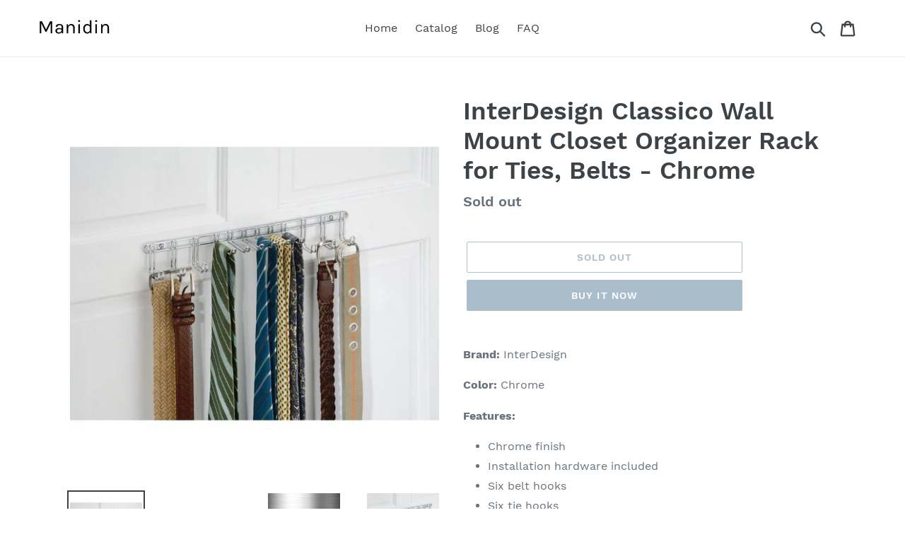

--- FILE ---
content_type: text/html; charset=utf-8
request_url: https://manidin.com/products/interdesign-classico-wall-mount-closet-organizer-rack-for-ties-belts-chrome
body_size: 17680
content:
<!doctype html>
<html class="no-js" lang="en">
<head>
  
  <meta name="p:domain_verify" content="affe400c83b2e41c827ccde9e76ca26a"/>
  
  <meta charset="utf-8">
  <meta http-equiv="X-UA-Compatible" content="IE=edge,chrome=1">
  <meta name="viewport" content="width=device-width,initial-scale=1">
  <meta name="theme-color" content="#557b97">
  <link rel="canonical" href="https://manidin.com/products/interdesign-classico-wall-mount-closet-organizer-rack-for-ties-belts-chrome"><title>Best Interdesign Classico Wall Mount Closet Organizer Rack For
&ndash; Manidin</title><meta name="description" content="Save interdesign classico wall mount closet organizer rack for ties belts"><!-- /snippets/social-meta-tags.liquid -->




<meta property="og:site_name" content="Manidin">
<meta property="og:url" content="https://manidin.com/products/interdesign-classico-wall-mount-closet-organizer-rack-for-ties-belts-chrome">
<meta property="og:title" content="InterDesign Classico Wall Mount Closet Organizer Rack for Ties, Belts - Chrome">
<meta property="og:type" content="product">
<meta property="og:description" content="Save interdesign classico wall mount closet organizer rack for ties belts">

  <meta property="og:price:amount" content="9.39">
  <meta property="og:price:currency" content="USD">

<meta property="og:image" content="http://manidin.com/cdn/shop/products/61mv7uPjf4L_1200x1200.jpg?v=1565902749"><meta property="og:image" content="http://manidin.com/cdn/shop/products/51zqavNN0dL_1200x1200.jpg?v=1565902749"><meta property="og:image" content="http://manidin.com/cdn/shop/products/51YjeUsEN5L_ad9efc8c-bce2-460a-8589-182c9efc69e7_1200x1200.jpg?v=1565902749">
<meta property="og:image:secure_url" content="https://manidin.com/cdn/shop/products/61mv7uPjf4L_1200x1200.jpg?v=1565902749"><meta property="og:image:secure_url" content="https://manidin.com/cdn/shop/products/51zqavNN0dL_1200x1200.jpg?v=1565902749"><meta property="og:image:secure_url" content="https://manidin.com/cdn/shop/products/51YjeUsEN5L_ad9efc8c-bce2-460a-8589-182c9efc69e7_1200x1200.jpg?v=1565902749">


<meta name="twitter:card" content="summary_large_image">
<meta name="twitter:title" content="InterDesign Classico Wall Mount Closet Organizer Rack for Ties, Belts - Chrome">
<meta name="twitter:description" content="Save interdesign classico wall mount closet organizer rack for ties belts">


  <link href="//manidin.com/cdn/shop/t/1/assets/theme.scss.css?v=22307690923798079621656094080" rel="stylesheet" type="text/css" media="all" />

  <script>
    var theme = {
      strings: {
        addToCart: "Add to cart",
        soldOut: "Sold out",
        unavailable: "Unavailable",
        regularPrice: "Regular price",
        sale: "Sale",
        showMore: "Show More",
        showLess: "Show Less",
        addressError: "Error looking up that address",
        addressNoResults: "No results for that address",
        addressQueryLimit: "You have exceeded the Google API usage limit. Consider upgrading to a \u003ca href=\"https:\/\/developers.google.com\/maps\/premium\/usage-limits\"\u003ePremium Plan\u003c\/a\u003e.",
        authError: "There was a problem authenticating your Google Maps account.",
        newWindow: "Opens in a new window.",
        external: "Opens external website.",
        newWindowExternal: "Opens external website in a new window.",
        quantityMinimumMessage: "Quantity must be 1 or more",
        unitPrice: "Unit price",
        unitPriceSeparator: "per",
        oneCartCount: "1 item",
        otherCartCount: "[count] items",
        quantityLabel: "Quantity: [count]"
      },
      moneyFormat: "${{amount}}"
    }

    document.documentElement.className = document.documentElement.className.replace('no-js', 'js');
  </script><script src="//manidin.com/cdn/shop/t/1/assets/lazysizes.js?v=94224023136283657951561662036" async="async"></script>
  <script src="//manidin.com/cdn/shop/t/1/assets/vendor.js?v=12001839194546984181561662036" defer="defer"></script>
  <script src="//manidin.com/cdn/shop/t/1/assets/theme.js?v=107203192688088972491561741411" defer="defer"></script>

  <script>window.performance && window.performance.mark && window.performance.mark('shopify.content_for_header.start');</script><meta id="shopify-digital-wallet" name="shopify-digital-wallet" content="/25622216752/digital_wallets/dialog">
<link rel="alternate" type="application/json+oembed" href="https://manidin.com/products/interdesign-classico-wall-mount-closet-organizer-rack-for-ties-belts-chrome.oembed">
<script async="async" src="/checkouts/internal/preloads.js?locale=en-US"></script>
<script id="shopify-features" type="application/json">{"accessToken":"1763cbd9fa9aca2772c9227a33fb3eb6","betas":["rich-media-storefront-analytics"],"domain":"manidin.com","predictiveSearch":true,"shopId":25622216752,"locale":"en"}</script>
<script>var Shopify = Shopify || {};
Shopify.shop = "manidin.myshopify.com";
Shopify.locale = "en";
Shopify.currency = {"active":"USD","rate":"1.0"};
Shopify.country = "US";
Shopify.theme = {"name":"Debut","id":74159620144,"schema_name":"Debut","schema_version":"12.2.1","theme_store_id":796,"role":"main"};
Shopify.theme.handle = "null";
Shopify.theme.style = {"id":null,"handle":null};
Shopify.cdnHost = "manidin.com/cdn";
Shopify.routes = Shopify.routes || {};
Shopify.routes.root = "/";</script>
<script type="module">!function(o){(o.Shopify=o.Shopify||{}).modules=!0}(window);</script>
<script>!function(o){function n(){var o=[];function n(){o.push(Array.prototype.slice.apply(arguments))}return n.q=o,n}var t=o.Shopify=o.Shopify||{};t.loadFeatures=n(),t.autoloadFeatures=n()}(window);</script>
<script id="shop-js-analytics" type="application/json">{"pageType":"product"}</script>
<script defer="defer" async type="module" src="//manidin.com/cdn/shopifycloud/shop-js/modules/v2/client.init-shop-cart-sync_BT-GjEfc.en.esm.js"></script>
<script defer="defer" async type="module" src="//manidin.com/cdn/shopifycloud/shop-js/modules/v2/chunk.common_D58fp_Oc.esm.js"></script>
<script defer="defer" async type="module" src="//manidin.com/cdn/shopifycloud/shop-js/modules/v2/chunk.modal_xMitdFEc.esm.js"></script>
<script type="module">
  await import("//manidin.com/cdn/shopifycloud/shop-js/modules/v2/client.init-shop-cart-sync_BT-GjEfc.en.esm.js");
await import("//manidin.com/cdn/shopifycloud/shop-js/modules/v2/chunk.common_D58fp_Oc.esm.js");
await import("//manidin.com/cdn/shopifycloud/shop-js/modules/v2/chunk.modal_xMitdFEc.esm.js");

  window.Shopify.SignInWithShop?.initShopCartSync?.({"fedCMEnabled":true,"windoidEnabled":true});

</script>
<script id="__st">var __st={"a":25622216752,"offset":-18000,"reqid":"abb956c1-500c-4145-a8ce-e19160519a57-1769104105","pageurl":"manidin.com\/products\/interdesign-classico-wall-mount-closet-organizer-rack-for-ties-belts-chrome","u":"5987a9cf6f7b","p":"product","rtyp":"product","rid":3861914484784};</script>
<script>window.ShopifyPaypalV4VisibilityTracking = true;</script>
<script id="captcha-bootstrap">!function(){'use strict';const t='contact',e='account',n='new_comment',o=[[t,t],['blogs',n],['comments',n],[t,'customer']],c=[[e,'customer_login'],[e,'guest_login'],[e,'recover_customer_password'],[e,'create_customer']],r=t=>t.map((([t,e])=>`form[action*='/${t}']:not([data-nocaptcha='true']) input[name='form_type'][value='${e}']`)).join(','),a=t=>()=>t?[...document.querySelectorAll(t)].map((t=>t.form)):[];function s(){const t=[...o],e=r(t);return a(e)}const i='password',u='form_key',d=['recaptcha-v3-token','g-recaptcha-response','h-captcha-response',i],f=()=>{try{return window.sessionStorage}catch{return}},m='__shopify_v',_=t=>t.elements[u];function p(t,e,n=!1){try{const o=window.sessionStorage,c=JSON.parse(o.getItem(e)),{data:r}=function(t){const{data:e,action:n}=t;return t[m]||n?{data:e,action:n}:{data:t,action:n}}(c);for(const[e,n]of Object.entries(r))t.elements[e]&&(t.elements[e].value=n);n&&o.removeItem(e)}catch(o){console.error('form repopulation failed',{error:o})}}const l='form_type',E='cptcha';function T(t){t.dataset[E]=!0}const w=window,h=w.document,L='Shopify',v='ce_forms',y='captcha';let A=!1;((t,e)=>{const n=(g='f06e6c50-85a8-45c8-87d0-21a2b65856fe',I='https://cdn.shopify.com/shopifycloud/storefront-forms-hcaptcha/ce_storefront_forms_captcha_hcaptcha.v1.5.2.iife.js',D={infoText:'Protected by hCaptcha',privacyText:'Privacy',termsText:'Terms'},(t,e,n)=>{const o=w[L][v],c=o.bindForm;if(c)return c(t,g,e,D).then(n);var r;o.q.push([[t,g,e,D],n]),r=I,A||(h.body.append(Object.assign(h.createElement('script'),{id:'captcha-provider',async:!0,src:r})),A=!0)});var g,I,D;w[L]=w[L]||{},w[L][v]=w[L][v]||{},w[L][v].q=[],w[L][y]=w[L][y]||{},w[L][y].protect=function(t,e){n(t,void 0,e),T(t)},Object.freeze(w[L][y]),function(t,e,n,w,h,L){const[v,y,A,g]=function(t,e,n){const i=e?o:[],u=t?c:[],d=[...i,...u],f=r(d),m=r(i),_=r(d.filter((([t,e])=>n.includes(e))));return[a(f),a(m),a(_),s()]}(w,h,L),I=t=>{const e=t.target;return e instanceof HTMLFormElement?e:e&&e.form},D=t=>v().includes(t);t.addEventListener('submit',(t=>{const e=I(t);if(!e)return;const n=D(e)&&!e.dataset.hcaptchaBound&&!e.dataset.recaptchaBound,o=_(e),c=g().includes(e)&&(!o||!o.value);(n||c)&&t.preventDefault(),c&&!n&&(function(t){try{if(!f())return;!function(t){const e=f();if(!e)return;const n=_(t);if(!n)return;const o=n.value;o&&e.removeItem(o)}(t);const e=Array.from(Array(32),(()=>Math.random().toString(36)[2])).join('');!function(t,e){_(t)||t.append(Object.assign(document.createElement('input'),{type:'hidden',name:u})),t.elements[u].value=e}(t,e),function(t,e){const n=f();if(!n)return;const o=[...t.querySelectorAll(`input[type='${i}']`)].map((({name:t})=>t)),c=[...d,...o],r={};for(const[a,s]of new FormData(t).entries())c.includes(a)||(r[a]=s);n.setItem(e,JSON.stringify({[m]:1,action:t.action,data:r}))}(t,e)}catch(e){console.error('failed to persist form',e)}}(e),e.submit())}));const S=(t,e)=>{t&&!t.dataset[E]&&(n(t,e.some((e=>e===t))),T(t))};for(const o of['focusin','change'])t.addEventListener(o,(t=>{const e=I(t);D(e)&&S(e,y())}));const B=e.get('form_key'),M=e.get(l),P=B&&M;t.addEventListener('DOMContentLoaded',(()=>{const t=y();if(P)for(const e of t)e.elements[l].value===M&&p(e,B);[...new Set([...A(),...v().filter((t=>'true'===t.dataset.shopifyCaptcha))])].forEach((e=>S(e,t)))}))}(h,new URLSearchParams(w.location.search),n,t,e,['guest_login'])})(!0,!0)}();</script>
<script integrity="sha256-4kQ18oKyAcykRKYeNunJcIwy7WH5gtpwJnB7kiuLZ1E=" data-source-attribution="shopify.loadfeatures" defer="defer" src="//manidin.com/cdn/shopifycloud/storefront/assets/storefront/load_feature-a0a9edcb.js" crossorigin="anonymous"></script>
<script data-source-attribution="shopify.dynamic_checkout.dynamic.init">var Shopify=Shopify||{};Shopify.PaymentButton=Shopify.PaymentButton||{isStorefrontPortableWallets:!0,init:function(){window.Shopify.PaymentButton.init=function(){};var t=document.createElement("script");t.src="https://manidin.com/cdn/shopifycloud/portable-wallets/latest/portable-wallets.en.js",t.type="module",document.head.appendChild(t)}};
</script>
<script data-source-attribution="shopify.dynamic_checkout.buyer_consent">
  function portableWalletsHideBuyerConsent(e){var t=document.getElementById("shopify-buyer-consent"),n=document.getElementById("shopify-subscription-policy-button");t&&n&&(t.classList.add("hidden"),t.setAttribute("aria-hidden","true"),n.removeEventListener("click",e))}function portableWalletsShowBuyerConsent(e){var t=document.getElementById("shopify-buyer-consent"),n=document.getElementById("shopify-subscription-policy-button");t&&n&&(t.classList.remove("hidden"),t.removeAttribute("aria-hidden"),n.addEventListener("click",e))}window.Shopify?.PaymentButton&&(window.Shopify.PaymentButton.hideBuyerConsent=portableWalletsHideBuyerConsent,window.Shopify.PaymentButton.showBuyerConsent=portableWalletsShowBuyerConsent);
</script>
<script>
  function portableWalletsCleanup(e){e&&e.src&&console.error("Failed to load portable wallets script "+e.src);var t=document.querySelectorAll("shopify-accelerated-checkout .shopify-payment-button__skeleton, shopify-accelerated-checkout-cart .wallet-cart-button__skeleton"),e=document.getElementById("shopify-buyer-consent");for(let e=0;e<t.length;e++)t[e].remove();e&&e.remove()}function portableWalletsNotLoadedAsModule(e){e instanceof ErrorEvent&&"string"==typeof e.message&&e.message.includes("import.meta")&&"string"==typeof e.filename&&e.filename.includes("portable-wallets")&&(window.removeEventListener("error",portableWalletsNotLoadedAsModule),window.Shopify.PaymentButton.failedToLoad=e,"loading"===document.readyState?document.addEventListener("DOMContentLoaded",window.Shopify.PaymentButton.init):window.Shopify.PaymentButton.init())}window.addEventListener("error",portableWalletsNotLoadedAsModule);
</script>

<script type="module" src="https://manidin.com/cdn/shopifycloud/portable-wallets/latest/portable-wallets.en.js" onError="portableWalletsCleanup(this)" crossorigin="anonymous"></script>
<script nomodule>
  document.addEventListener("DOMContentLoaded", portableWalletsCleanup);
</script>

<link id="shopify-accelerated-checkout-styles" rel="stylesheet" media="screen" href="https://manidin.com/cdn/shopifycloud/portable-wallets/latest/accelerated-checkout.css" crossorigin="anonymous">
<style id="shopify-accelerated-checkout-cart">
        #shopify-buyer-consent {
  margin-top: 1em;
  display: inline-block;
  width: 100%;
}

#shopify-buyer-consent.hidden {
  display: none;
}

#shopify-subscription-policy-button {
  background: none;
  border: none;
  padding: 0;
  text-decoration: underline;
  font-size: inherit;
  cursor: pointer;
}

#shopify-subscription-policy-button::before {
  box-shadow: none;
}

      </style>

<script>window.performance && window.performance.mark && window.performance.mark('shopify.content_for_header.end');</script>
<link href="https://monorail-edge.shopifysvc.com" rel="dns-prefetch">
<script>(function(){if ("sendBeacon" in navigator && "performance" in window) {try {var session_token_from_headers = performance.getEntriesByType('navigation')[0].serverTiming.find(x => x.name == '_s').description;} catch {var session_token_from_headers = undefined;}var session_cookie_matches = document.cookie.match(/_shopify_s=([^;]*)/);var session_token_from_cookie = session_cookie_matches && session_cookie_matches.length === 2 ? session_cookie_matches[1] : "";var session_token = session_token_from_headers || session_token_from_cookie || "";function handle_abandonment_event(e) {var entries = performance.getEntries().filter(function(entry) {return /monorail-edge.shopifysvc.com/.test(entry.name);});if (!window.abandonment_tracked && entries.length === 0) {window.abandonment_tracked = true;var currentMs = Date.now();var navigation_start = performance.timing.navigationStart;var payload = {shop_id: 25622216752,url: window.location.href,navigation_start,duration: currentMs - navigation_start,session_token,page_type: "product"};window.navigator.sendBeacon("https://monorail-edge.shopifysvc.com/v1/produce", JSON.stringify({schema_id: "online_store_buyer_site_abandonment/1.1",payload: payload,metadata: {event_created_at_ms: currentMs,event_sent_at_ms: currentMs}}));}}window.addEventListener('pagehide', handle_abandonment_event);}}());</script>
<script id="web-pixels-manager-setup">(function e(e,d,r,n,o){if(void 0===o&&(o={}),!Boolean(null===(a=null===(i=window.Shopify)||void 0===i?void 0:i.analytics)||void 0===a?void 0:a.replayQueue)){var i,a;window.Shopify=window.Shopify||{};var t=window.Shopify;t.analytics=t.analytics||{};var s=t.analytics;s.replayQueue=[],s.publish=function(e,d,r){return s.replayQueue.push([e,d,r]),!0};try{self.performance.mark("wpm:start")}catch(e){}var l=function(){var e={modern:/Edge?\/(1{2}[4-9]|1[2-9]\d|[2-9]\d{2}|\d{4,})\.\d+(\.\d+|)|Firefox\/(1{2}[4-9]|1[2-9]\d|[2-9]\d{2}|\d{4,})\.\d+(\.\d+|)|Chrom(ium|e)\/(9{2}|\d{3,})\.\d+(\.\d+|)|(Maci|X1{2}).+ Version\/(15\.\d+|(1[6-9]|[2-9]\d|\d{3,})\.\d+)([,.]\d+|)( \(\w+\)|)( Mobile\/\w+|) Safari\/|Chrome.+OPR\/(9{2}|\d{3,})\.\d+\.\d+|(CPU[ +]OS|iPhone[ +]OS|CPU[ +]iPhone|CPU IPhone OS|CPU iPad OS)[ +]+(15[._]\d+|(1[6-9]|[2-9]\d|\d{3,})[._]\d+)([._]\d+|)|Android:?[ /-](13[3-9]|1[4-9]\d|[2-9]\d{2}|\d{4,})(\.\d+|)(\.\d+|)|Android.+Firefox\/(13[5-9]|1[4-9]\d|[2-9]\d{2}|\d{4,})\.\d+(\.\d+|)|Android.+Chrom(ium|e)\/(13[3-9]|1[4-9]\d|[2-9]\d{2}|\d{4,})\.\d+(\.\d+|)|SamsungBrowser\/([2-9]\d|\d{3,})\.\d+/,legacy:/Edge?\/(1[6-9]|[2-9]\d|\d{3,})\.\d+(\.\d+|)|Firefox\/(5[4-9]|[6-9]\d|\d{3,})\.\d+(\.\d+|)|Chrom(ium|e)\/(5[1-9]|[6-9]\d|\d{3,})\.\d+(\.\d+|)([\d.]+$|.*Safari\/(?![\d.]+ Edge\/[\d.]+$))|(Maci|X1{2}).+ Version\/(10\.\d+|(1[1-9]|[2-9]\d|\d{3,})\.\d+)([,.]\d+|)( \(\w+\)|)( Mobile\/\w+|) Safari\/|Chrome.+OPR\/(3[89]|[4-9]\d|\d{3,})\.\d+\.\d+|(CPU[ +]OS|iPhone[ +]OS|CPU[ +]iPhone|CPU IPhone OS|CPU iPad OS)[ +]+(10[._]\d+|(1[1-9]|[2-9]\d|\d{3,})[._]\d+)([._]\d+|)|Android:?[ /-](13[3-9]|1[4-9]\d|[2-9]\d{2}|\d{4,})(\.\d+|)(\.\d+|)|Mobile Safari.+OPR\/([89]\d|\d{3,})\.\d+\.\d+|Android.+Firefox\/(13[5-9]|1[4-9]\d|[2-9]\d{2}|\d{4,})\.\d+(\.\d+|)|Android.+Chrom(ium|e)\/(13[3-9]|1[4-9]\d|[2-9]\d{2}|\d{4,})\.\d+(\.\d+|)|Android.+(UC? ?Browser|UCWEB|U3)[ /]?(15\.([5-9]|\d{2,})|(1[6-9]|[2-9]\d|\d{3,})\.\d+)\.\d+|SamsungBrowser\/(5\.\d+|([6-9]|\d{2,})\.\d+)|Android.+MQ{2}Browser\/(14(\.(9|\d{2,})|)|(1[5-9]|[2-9]\d|\d{3,})(\.\d+|))(\.\d+|)|K[Aa][Ii]OS\/(3\.\d+|([4-9]|\d{2,})\.\d+)(\.\d+|)/},d=e.modern,r=e.legacy,n=navigator.userAgent;return n.match(d)?"modern":n.match(r)?"legacy":"unknown"}(),u="modern"===l?"modern":"legacy",c=(null!=n?n:{modern:"",legacy:""})[u],f=function(e){return[e.baseUrl,"/wpm","/b",e.hashVersion,"modern"===e.buildTarget?"m":"l",".js"].join("")}({baseUrl:d,hashVersion:r,buildTarget:u}),m=function(e){var d=e.version,r=e.bundleTarget,n=e.surface,o=e.pageUrl,i=e.monorailEndpoint;return{emit:function(e){var a=e.status,t=e.errorMsg,s=(new Date).getTime(),l=JSON.stringify({metadata:{event_sent_at_ms:s},events:[{schema_id:"web_pixels_manager_load/3.1",payload:{version:d,bundle_target:r,page_url:o,status:a,surface:n,error_msg:t},metadata:{event_created_at_ms:s}}]});if(!i)return console&&console.warn&&console.warn("[Web Pixels Manager] No Monorail endpoint provided, skipping logging."),!1;try{return self.navigator.sendBeacon.bind(self.navigator)(i,l)}catch(e){}var u=new XMLHttpRequest;try{return u.open("POST",i,!0),u.setRequestHeader("Content-Type","text/plain"),u.send(l),!0}catch(e){return console&&console.warn&&console.warn("[Web Pixels Manager] Got an unhandled error while logging to Monorail."),!1}}}}({version:r,bundleTarget:l,surface:e.surface,pageUrl:self.location.href,monorailEndpoint:e.monorailEndpoint});try{o.browserTarget=l,function(e){var d=e.src,r=e.async,n=void 0===r||r,o=e.onload,i=e.onerror,a=e.sri,t=e.scriptDataAttributes,s=void 0===t?{}:t,l=document.createElement("script"),u=document.querySelector("head"),c=document.querySelector("body");if(l.async=n,l.src=d,a&&(l.integrity=a,l.crossOrigin="anonymous"),s)for(var f in s)if(Object.prototype.hasOwnProperty.call(s,f))try{l.dataset[f]=s[f]}catch(e){}if(o&&l.addEventListener("load",o),i&&l.addEventListener("error",i),u)u.appendChild(l);else{if(!c)throw new Error("Did not find a head or body element to append the script");c.appendChild(l)}}({src:f,async:!0,onload:function(){if(!function(){var e,d;return Boolean(null===(d=null===(e=window.Shopify)||void 0===e?void 0:e.analytics)||void 0===d?void 0:d.initialized)}()){var d=window.webPixelsManager.init(e)||void 0;if(d){var r=window.Shopify.analytics;r.replayQueue.forEach((function(e){var r=e[0],n=e[1],o=e[2];d.publishCustomEvent(r,n,o)})),r.replayQueue=[],r.publish=d.publishCustomEvent,r.visitor=d.visitor,r.initialized=!0}}},onerror:function(){return m.emit({status:"failed",errorMsg:"".concat(f," has failed to load")})},sri:function(e){var d=/^sha384-[A-Za-z0-9+/=]+$/;return"string"==typeof e&&d.test(e)}(c)?c:"",scriptDataAttributes:o}),m.emit({status:"loading"})}catch(e){m.emit({status:"failed",errorMsg:(null==e?void 0:e.message)||"Unknown error"})}}})({shopId: 25622216752,storefrontBaseUrl: "https://manidin.com",extensionsBaseUrl: "https://extensions.shopifycdn.com/cdn/shopifycloud/web-pixels-manager",monorailEndpoint: "https://monorail-edge.shopifysvc.com/unstable/produce_batch",surface: "storefront-renderer",enabledBetaFlags: ["2dca8a86"],webPixelsConfigList: [{"id":"shopify-app-pixel","configuration":"{}","eventPayloadVersion":"v1","runtimeContext":"STRICT","scriptVersion":"0450","apiClientId":"shopify-pixel","type":"APP","privacyPurposes":["ANALYTICS","MARKETING"]},{"id":"shopify-custom-pixel","eventPayloadVersion":"v1","runtimeContext":"LAX","scriptVersion":"0450","apiClientId":"shopify-pixel","type":"CUSTOM","privacyPurposes":["ANALYTICS","MARKETING"]}],isMerchantRequest: false,initData: {"shop":{"name":"Manidin","paymentSettings":{"currencyCode":"USD"},"myshopifyDomain":"manidin.myshopify.com","countryCode":"US","storefrontUrl":"https:\/\/manidin.com"},"customer":null,"cart":null,"checkout":null,"productVariants":[{"price":{"amount":9.39,"currencyCode":"USD"},"product":{"title":"InterDesign Classico Wall Mount Closet Organizer Rack for Ties, Belts - Chrome","vendor":"Amazon","id":"3861914484784","untranslatedTitle":"InterDesign Classico Wall Mount Closet Organizer Rack for Ties, Belts - Chrome","url":"\/products\/interdesign-classico-wall-mount-closet-organizer-rack-for-ties-belts-chrome","type":"Home"},"id":"29383154073648","image":{"src":"\/\/manidin.com\/cdn\/shop\/products\/61mv7uPjf4L.jpg?v=1565902749"},"sku":"B00F3B50CY","title":"Default Title","untranslatedTitle":"Default Title"}],"purchasingCompany":null},},"https://manidin.com/cdn","fcfee988w5aeb613cpc8e4bc33m6693e112",{"modern":"","legacy":""},{"shopId":"25622216752","storefrontBaseUrl":"https:\/\/manidin.com","extensionBaseUrl":"https:\/\/extensions.shopifycdn.com\/cdn\/shopifycloud\/web-pixels-manager","surface":"storefront-renderer","enabledBetaFlags":"[\"2dca8a86\"]","isMerchantRequest":"false","hashVersion":"fcfee988w5aeb613cpc8e4bc33m6693e112","publish":"custom","events":"[[\"page_viewed\",{}],[\"product_viewed\",{\"productVariant\":{\"price\":{\"amount\":9.39,\"currencyCode\":\"USD\"},\"product\":{\"title\":\"InterDesign Classico Wall Mount Closet Organizer Rack for Ties, Belts - Chrome\",\"vendor\":\"Amazon\",\"id\":\"3861914484784\",\"untranslatedTitle\":\"InterDesign Classico Wall Mount Closet Organizer Rack for Ties, Belts - Chrome\",\"url\":\"\/products\/interdesign-classico-wall-mount-closet-organizer-rack-for-ties-belts-chrome\",\"type\":\"Home\"},\"id\":\"29383154073648\",\"image\":{\"src\":\"\/\/manidin.com\/cdn\/shop\/products\/61mv7uPjf4L.jpg?v=1565902749\"},\"sku\":\"B00F3B50CY\",\"title\":\"Default Title\",\"untranslatedTitle\":\"Default Title\"}}]]"});</script><script>
  window.ShopifyAnalytics = window.ShopifyAnalytics || {};
  window.ShopifyAnalytics.meta = window.ShopifyAnalytics.meta || {};
  window.ShopifyAnalytics.meta.currency = 'USD';
  var meta = {"product":{"id":3861914484784,"gid":"gid:\/\/shopify\/Product\/3861914484784","vendor":"Amazon","type":"Home","handle":"interdesign-classico-wall-mount-closet-organizer-rack-for-ties-belts-chrome","variants":[{"id":29383154073648,"price":939,"name":"InterDesign Classico Wall Mount Closet Organizer Rack for Ties, Belts - Chrome","public_title":null,"sku":"B00F3B50CY"}],"remote":false},"page":{"pageType":"product","resourceType":"product","resourceId":3861914484784,"requestId":"abb956c1-500c-4145-a8ce-e19160519a57-1769104105"}};
  for (var attr in meta) {
    window.ShopifyAnalytics.meta[attr] = meta[attr];
  }
</script>
<script class="analytics">
  (function () {
    var customDocumentWrite = function(content) {
      var jquery = null;

      if (window.jQuery) {
        jquery = window.jQuery;
      } else if (window.Checkout && window.Checkout.$) {
        jquery = window.Checkout.$;
      }

      if (jquery) {
        jquery('body').append(content);
      }
    };

    var hasLoggedConversion = function(token) {
      if (token) {
        return document.cookie.indexOf('loggedConversion=' + token) !== -1;
      }
      return false;
    }

    var setCookieIfConversion = function(token) {
      if (token) {
        var twoMonthsFromNow = new Date(Date.now());
        twoMonthsFromNow.setMonth(twoMonthsFromNow.getMonth() + 2);

        document.cookie = 'loggedConversion=' + token + '; expires=' + twoMonthsFromNow;
      }
    }

    var trekkie = window.ShopifyAnalytics.lib = window.trekkie = window.trekkie || [];
    if (trekkie.integrations) {
      return;
    }
    trekkie.methods = [
      'identify',
      'page',
      'ready',
      'track',
      'trackForm',
      'trackLink'
    ];
    trekkie.factory = function(method) {
      return function() {
        var args = Array.prototype.slice.call(arguments);
        args.unshift(method);
        trekkie.push(args);
        return trekkie;
      };
    };
    for (var i = 0; i < trekkie.methods.length; i++) {
      var key = trekkie.methods[i];
      trekkie[key] = trekkie.factory(key);
    }
    trekkie.load = function(config) {
      trekkie.config = config || {};
      trekkie.config.initialDocumentCookie = document.cookie;
      var first = document.getElementsByTagName('script')[0];
      var script = document.createElement('script');
      script.type = 'text/javascript';
      script.onerror = function(e) {
        var scriptFallback = document.createElement('script');
        scriptFallback.type = 'text/javascript';
        scriptFallback.onerror = function(error) {
                var Monorail = {
      produce: function produce(monorailDomain, schemaId, payload) {
        var currentMs = new Date().getTime();
        var event = {
          schema_id: schemaId,
          payload: payload,
          metadata: {
            event_created_at_ms: currentMs,
            event_sent_at_ms: currentMs
          }
        };
        return Monorail.sendRequest("https://" + monorailDomain + "/v1/produce", JSON.stringify(event));
      },
      sendRequest: function sendRequest(endpointUrl, payload) {
        // Try the sendBeacon API
        if (window && window.navigator && typeof window.navigator.sendBeacon === 'function' && typeof window.Blob === 'function' && !Monorail.isIos12()) {
          var blobData = new window.Blob([payload], {
            type: 'text/plain'
          });

          if (window.navigator.sendBeacon(endpointUrl, blobData)) {
            return true;
          } // sendBeacon was not successful

        } // XHR beacon

        var xhr = new XMLHttpRequest();

        try {
          xhr.open('POST', endpointUrl);
          xhr.setRequestHeader('Content-Type', 'text/plain');
          xhr.send(payload);
        } catch (e) {
          console.log(e);
        }

        return false;
      },
      isIos12: function isIos12() {
        return window.navigator.userAgent.lastIndexOf('iPhone; CPU iPhone OS 12_') !== -1 || window.navigator.userAgent.lastIndexOf('iPad; CPU OS 12_') !== -1;
      }
    };
    Monorail.produce('monorail-edge.shopifysvc.com',
      'trekkie_storefront_load_errors/1.1',
      {shop_id: 25622216752,
      theme_id: 74159620144,
      app_name: "storefront",
      context_url: window.location.href,
      source_url: "//manidin.com/cdn/s/trekkie.storefront.46a754ac07d08c656eb845cfbf513dd9a18d4ced.min.js"});

        };
        scriptFallback.async = true;
        scriptFallback.src = '//manidin.com/cdn/s/trekkie.storefront.46a754ac07d08c656eb845cfbf513dd9a18d4ced.min.js';
        first.parentNode.insertBefore(scriptFallback, first);
      };
      script.async = true;
      script.src = '//manidin.com/cdn/s/trekkie.storefront.46a754ac07d08c656eb845cfbf513dd9a18d4ced.min.js';
      first.parentNode.insertBefore(script, first);
    };
    trekkie.load(
      {"Trekkie":{"appName":"storefront","development":false,"defaultAttributes":{"shopId":25622216752,"isMerchantRequest":null,"themeId":74159620144,"themeCityHash":"13100705054275853162","contentLanguage":"en","currency":"USD","eventMetadataId":"f0064520-5357-440d-b34c-08529edca935"},"isServerSideCookieWritingEnabled":true,"monorailRegion":"shop_domain","enabledBetaFlags":["65f19447"]},"Session Attribution":{},"S2S":{"facebookCapiEnabled":false,"source":"trekkie-storefront-renderer","apiClientId":580111}}
    );

    var loaded = false;
    trekkie.ready(function() {
      if (loaded) return;
      loaded = true;

      window.ShopifyAnalytics.lib = window.trekkie;

      var originalDocumentWrite = document.write;
      document.write = customDocumentWrite;
      try { window.ShopifyAnalytics.merchantGoogleAnalytics.call(this); } catch(error) {};
      document.write = originalDocumentWrite;

      window.ShopifyAnalytics.lib.page(null,{"pageType":"product","resourceType":"product","resourceId":3861914484784,"requestId":"abb956c1-500c-4145-a8ce-e19160519a57-1769104105","shopifyEmitted":true});

      var match = window.location.pathname.match(/checkouts\/(.+)\/(thank_you|post_purchase)/)
      var token = match? match[1]: undefined;
      if (!hasLoggedConversion(token)) {
        setCookieIfConversion(token);
        window.ShopifyAnalytics.lib.track("Viewed Product",{"currency":"USD","variantId":29383154073648,"productId":3861914484784,"productGid":"gid:\/\/shopify\/Product\/3861914484784","name":"InterDesign Classico Wall Mount Closet Organizer Rack for Ties, Belts - Chrome","price":"9.39","sku":"B00F3B50CY","brand":"Amazon","variant":null,"category":"Home","nonInteraction":true,"remote":false},undefined,undefined,{"shopifyEmitted":true});
      window.ShopifyAnalytics.lib.track("monorail:\/\/trekkie_storefront_viewed_product\/1.1",{"currency":"USD","variantId":29383154073648,"productId":3861914484784,"productGid":"gid:\/\/shopify\/Product\/3861914484784","name":"InterDesign Classico Wall Mount Closet Organizer Rack for Ties, Belts - Chrome","price":"9.39","sku":"B00F3B50CY","brand":"Amazon","variant":null,"category":"Home","nonInteraction":true,"remote":false,"referer":"https:\/\/manidin.com\/products\/interdesign-classico-wall-mount-closet-organizer-rack-for-ties-belts-chrome"});
      }
    });


        var eventsListenerScript = document.createElement('script');
        eventsListenerScript.async = true;
        eventsListenerScript.src = "//manidin.com/cdn/shopifycloud/storefront/assets/shop_events_listener-3da45d37.js";
        document.getElementsByTagName('head')[0].appendChild(eventsListenerScript);

})();</script>
<script
  defer
  src="https://manidin.com/cdn/shopifycloud/perf-kit/shopify-perf-kit-3.0.4.min.js"
  data-application="storefront-renderer"
  data-shop-id="25622216752"
  data-render-region="gcp-us-central1"
  data-page-type="product"
  data-theme-instance-id="74159620144"
  data-theme-name="Debut"
  data-theme-version="12.2.1"
  data-monorail-region="shop_domain"
  data-resource-timing-sampling-rate="10"
  data-shs="true"
  data-shs-beacon="true"
  data-shs-export-with-fetch="true"
  data-shs-logs-sample-rate="1"
  data-shs-beacon-endpoint="https://manidin.com/api/collect"
></script>
</head>

<body class="template-product">

  <a class="in-page-link visually-hidden skip-link" href="#MainContent">Skip to content</a>

  <div id="SearchDrawer" class="search-bar drawer drawer--top" role="dialog" aria-modal="true" aria-label="Search">
    <div class="search-bar__table">
      <div class="search-bar__table-cell search-bar__form-wrapper">
        <form class="search search-bar__form" action="/search" method="get" role="search">
          <input class="search__input search-bar__input" type="search" name="q" value="" placeholder="Search" aria-label="Search">
          <button class="search-bar__submit search__submit btn--link" type="submit">
            <svg aria-hidden="true" focusable="false" role="presentation" class="icon icon-search" viewBox="0 0 37 40"><path d="M35.6 36l-9.8-9.8c4.1-5.4 3.6-13.2-1.3-18.1-5.4-5.4-14.2-5.4-19.7 0-5.4 5.4-5.4 14.2 0 19.7 2.6 2.6 6.1 4.1 9.8 4.1 3 0 5.9-1 8.3-2.8l9.8 9.8c.4.4.9.6 1.4.6s1-.2 1.4-.6c.9-.9.9-2.1.1-2.9zm-20.9-8.2c-2.6 0-5.1-1-7-2.9-3.9-3.9-3.9-10.1 0-14C9.6 9 12.2 8 14.7 8s5.1 1 7 2.9c3.9 3.9 3.9 10.1 0 14-1.9 1.9-4.4 2.9-7 2.9z"/></svg>
            <span class="icon__fallback-text">Submit</span>
          </button>
        </form>
      </div>
      <div class="search-bar__table-cell text-right">
        <button type="button" class="btn--link search-bar__close js-drawer-close">
          <svg aria-hidden="true" focusable="false" role="presentation" class="icon icon-close" viewBox="0 0 40 40"><path d="M23.868 20.015L39.117 4.78c1.11-1.108 1.11-2.77 0-3.877-1.109-1.108-2.773-1.108-3.882 0L19.986 16.137 4.737.904C3.628-.204 1.965-.204.856.904c-1.11 1.108-1.11 2.77 0 3.877l15.249 15.234L.855 35.248c-1.108 1.108-1.108 2.77 0 3.877.555.554 1.248.831 1.942.831s1.386-.277 1.94-.83l15.25-15.234 15.248 15.233c.555.554 1.248.831 1.941.831s1.387-.277 1.941-.83c1.11-1.109 1.11-2.77 0-3.878L23.868 20.015z" class="layer"/></svg>
          <span class="icon__fallback-text">Close search</span>
        </button>
      </div>
    </div>
  </div>

  <style data-shopify>

  .cart-popup {
    box-shadow: 1px 1px 10px 2px rgba(232, 233, 235, 0.5);
  }</style><div class="cart-popup-wrapper cart-popup-wrapper--hidden" role="dialog" aria-modal="true" aria-labelledby="CartPopupHeading" data-cart-popup-wrapper>
  <div class="cart-popup" data-cart-popup tabindex="-1">
    <h2 id="CartPopupHeading" class="cart-popup__heading">Just added to your cart</h2>
    <button class="cart-popup__close" aria-label="Close" data-cart-popup-close><svg aria-hidden="true" focusable="false" role="presentation" class="icon icon-close" viewBox="0 0 40 40"><path d="M23.868 20.015L39.117 4.78c1.11-1.108 1.11-2.77 0-3.877-1.109-1.108-2.773-1.108-3.882 0L19.986 16.137 4.737.904C3.628-.204 1.965-.204.856.904c-1.11 1.108-1.11 2.77 0 3.877l15.249 15.234L.855 35.248c-1.108 1.108-1.108 2.77 0 3.877.555.554 1.248.831 1.942.831s1.386-.277 1.94-.83l15.25-15.234 15.248 15.233c.555.554 1.248.831 1.941.831s1.387-.277 1.941-.83c1.11-1.109 1.11-2.77 0-3.878L23.868 20.015z" class="layer"/></svg></button>

    <div class="cart-popup-item">
      <div class="cart-popup-item__image-wrapper hide" data-cart-popup-image-wrapper>
        <div class="cart-popup-item__image-placeholder" data-cart-popup-image-placeholder>
          <div class="placeholder-background placeholder-background--animation"></div>
        </div>
      </div>
      <div class="cart-popup-item__description">
        <div>
          <div class="cart-popup-item__title" data-cart-popup-title></div>
          <ul class="product-details" aria-label="Product details" data-cart-popup-product-details></ul>
        </div>
        <div class="cart-popup-item__quantity">
          <span class="visually-hidden" data-cart-popup-quantity-label></span>
          <span aria-hidden="true">Qty:</span>
          <span aria-hidden="true" data-cart-popup-quantity></span>
        </div>
      </div>
    </div>

    <a href="/cart" class="cart-popup__cta-link btn btn--secondary-accent">
      View cart (<span data-cart-popup-cart-quantity></span>)
    </a>

    <div class="cart-popup__dismiss">
      <button class="cart-popup__dismiss-button text-link text-link--accent" data-cart-popup-dismiss>
        Continue shopping
      </button>
    </div>
  </div>
</div>


  <div id="shopify-section-header" class="shopify-section">

<div data-section-id="header" data-section-type="header-section">
  

  <header class="site-header border-bottom logo--left" role="banner">
    <div class="grid grid--no-gutters grid--table site-header__mobile-nav">
      

      <div class="grid__item medium-up--one-quarter logo-align--left">
        
        
          <div class="h2 site-header__logo">
        
          
<a href="/" class="site-header__logo-image">
              
              <img class="lazyload js"
                   src="//manidin.com/cdn/shop/files/Manidin_Karla_300x300.png?v=1613718371"
                   data-src="//manidin.com/cdn/shop/files/Manidin_Karla_{width}x.png?v=1613718371"
                   data-widths="[180, 360, 540, 720, 900, 1080, 1296, 1512, 1728, 2048]"
                   data-aspectratio="3.240506329113924"
                   data-sizes="auto"
                   alt="Manidin"
                   style="max-width: 100px">
              <noscript>
                
                <img src="//manidin.com/cdn/shop/files/Manidin_Karla_100x.png?v=1613718371"
                     srcset="//manidin.com/cdn/shop/files/Manidin_Karla_100x.png?v=1613718371 1x, //manidin.com/cdn/shop/files/Manidin_Karla_100x@2x.png?v=1613718371 2x"
                     alt="Manidin"
                     style="max-width: 100px;">
              </noscript>
            </a>
          
        
          </div>
        
      </div>

      
        <nav class="grid__item medium-up--one-half small--hide" id="AccessibleNav" role="navigation">
          <ul class="site-nav list--inline " id="SiteNav">
  



    
      <li >
        <a href="/"
          class="site-nav__link site-nav__link--main"
          
        >
          <span class="site-nav__label">Home</span>
        </a>
      </li>
    
  



    
      <li >
        <a href="/collections/all"
          class="site-nav__link site-nav__link--main"
          
        >
          <span class="site-nav__label">Catalog</span>
        </a>
      </li>
    
  



    
      <li >
        <a href="/blogs/news"
          class="site-nav__link site-nav__link--main"
          
        >
          <span class="site-nav__label">Blog</span>
        </a>
      </li>
    
  



    
      <li >
        <a href="/pages/frequently-asked-questions"
          class="site-nav__link site-nav__link--main"
          
        >
          <span class="site-nav__label">FAQ</span>
        </a>
      </li>
    
  
</ul>

        </nav>
      

      <div class="grid__item medium-up--one-quarter text-right site-header__icons">
        <div class="site-header__icons-wrapper">
          <div class="site-header__search site-header__icon">
            <form action="/search" method="get" class="search-header search" role="search">
  <input class="search-header__input search__input"
    type="search"
    name="q"
    placeholder="Search"
    aria-label="Search">
  <button class="search-header__submit search__submit btn--link site-header__icon" type="submit">
    <svg aria-hidden="true" focusable="false" role="presentation" class="icon icon-search" viewBox="0 0 37 40"><path d="M35.6 36l-9.8-9.8c4.1-5.4 3.6-13.2-1.3-18.1-5.4-5.4-14.2-5.4-19.7 0-5.4 5.4-5.4 14.2 0 19.7 2.6 2.6 6.1 4.1 9.8 4.1 3 0 5.9-1 8.3-2.8l9.8 9.8c.4.4.9.6 1.4.6s1-.2 1.4-.6c.9-.9.9-2.1.1-2.9zm-20.9-8.2c-2.6 0-5.1-1-7-2.9-3.9-3.9-3.9-10.1 0-14C9.6 9 12.2 8 14.7 8s5.1 1 7 2.9c3.9 3.9 3.9 10.1 0 14-1.9 1.9-4.4 2.9-7 2.9z"/></svg>
    <span class="icon__fallback-text">Submit</span>
  </button>
</form>

          </div>

          <button type="button" class="btn--link site-header__icon site-header__search-toggle js-drawer-open-top">
            <svg aria-hidden="true" focusable="false" role="presentation" class="icon icon-search" viewBox="0 0 37 40"><path d="M35.6 36l-9.8-9.8c4.1-5.4 3.6-13.2-1.3-18.1-5.4-5.4-14.2-5.4-19.7 0-5.4 5.4-5.4 14.2 0 19.7 2.6 2.6 6.1 4.1 9.8 4.1 3 0 5.9-1 8.3-2.8l9.8 9.8c.4.4.9.6 1.4.6s1-.2 1.4-.6c.9-.9.9-2.1.1-2.9zm-20.9-8.2c-2.6 0-5.1-1-7-2.9-3.9-3.9-3.9-10.1 0-14C9.6 9 12.2 8 14.7 8s5.1 1 7 2.9c3.9 3.9 3.9 10.1 0 14-1.9 1.9-4.4 2.9-7 2.9z"/></svg>
            <span class="icon__fallback-text">Search</span>
          </button>

          

          <a href="/cart" class="site-header__icon site-header__cart">
            <svg aria-hidden="true" focusable="false" role="presentation" class="icon icon-cart" viewBox="0 0 37 40"><path d="M36.5 34.8L33.3 8h-5.9C26.7 3.9 23 .8 18.5.8S10.3 3.9 9.6 8H3.7L.5 34.8c-.2 1.5.4 2.4.9 3 .5.5 1.4 1.2 3.1 1.2h28c1.3 0 2.4-.4 3.1-1.3.7-.7 1-1.8.9-2.9zm-18-30c2.2 0 4.1 1.4 4.7 3.2h-9.5c.7-1.9 2.6-3.2 4.8-3.2zM4.5 35l2.8-23h2.2v3c0 1.1.9 2 2 2s2-.9 2-2v-3h10v3c0 1.1.9 2 2 2s2-.9 2-2v-3h2.2l2.8 23h-28z"/></svg>
            <span class="icon__fallback-text">Cart</span>
            <div id="CartCount" class="site-header__cart-count hide" data-cart-count-bubble>
              <span data-cart-count>0</span>
              <span class="icon__fallback-text medium-up--hide">items</span>
            </div>
          </a>

          

          
            <button type="button" class="btn--link site-header__icon site-header__menu js-mobile-nav-toggle mobile-nav--open" aria-controls="MobileNav"  aria-expanded="false" aria-label="Menu">
              <svg aria-hidden="true" focusable="false" role="presentation" class="icon icon-hamburger" viewBox="0 0 37 40"><path d="M33.5 25h-30c-1.1 0-2-.9-2-2s.9-2 2-2h30c1.1 0 2 .9 2 2s-.9 2-2 2zm0-11.5h-30c-1.1 0-2-.9-2-2s.9-2 2-2h30c1.1 0 2 .9 2 2s-.9 2-2 2zm0 23h-30c-1.1 0-2-.9-2-2s.9-2 2-2h30c1.1 0 2 .9 2 2s-.9 2-2 2z"/></svg>
              <svg aria-hidden="true" focusable="false" role="presentation" class="icon icon-close" viewBox="0 0 40 40"><path d="M23.868 20.015L39.117 4.78c1.11-1.108 1.11-2.77 0-3.877-1.109-1.108-2.773-1.108-3.882 0L19.986 16.137 4.737.904C3.628-.204 1.965-.204.856.904c-1.11 1.108-1.11 2.77 0 3.877l15.249 15.234L.855 35.248c-1.108 1.108-1.108 2.77 0 3.877.555.554 1.248.831 1.942.831s1.386-.277 1.94-.83l15.25-15.234 15.248 15.233c.555.554 1.248.831 1.941.831s1.387-.277 1.941-.83c1.11-1.109 1.11-2.77 0-3.878L23.868 20.015z" class="layer"/></svg>
            </button>
          
        </div>

      </div>
    </div>

    <nav class="mobile-nav-wrapper medium-up--hide" role="navigation">
      <ul id="MobileNav" class="mobile-nav">
        
<li class="mobile-nav__item border-bottom">
            
              <a href="/"
                class="mobile-nav__link"
                
              >
                <span class="mobile-nav__label">Home</span>
              </a>
            
          </li>
        
<li class="mobile-nav__item border-bottom">
            
              <a href="/collections/all"
                class="mobile-nav__link"
                
              >
                <span class="mobile-nav__label">Catalog</span>
              </a>
            
          </li>
        
<li class="mobile-nav__item border-bottom">
            
              <a href="/blogs/news"
                class="mobile-nav__link"
                
              >
                <span class="mobile-nav__label">Blog</span>
              </a>
            
          </li>
        
<li class="mobile-nav__item">
            
              <a href="/pages/frequently-asked-questions"
                class="mobile-nav__link"
                
              >
                <span class="mobile-nav__label">FAQ</span>
              </a>
            
          </li>
        
        
      </ul>
    </nav>
  </header>

  
</div>



<script type="application/ld+json">
{
  "@context": "http://schema.org",
  "@type": "Organization",
  "name": "Manidin",
  
    
    "logo": "https:\/\/manidin.com\/cdn\/shop\/files\/Manidin_Karla_2048x.png?v=1613718371",
  
  "sameAs": [
    "",
    "",
    "",
    "",
    "",
    "",
    "",
    ""
  ],
  "url": "https:\/\/manidin.com"
}
</script>




</div>

  <div class="page-container" id="PageContainer">

    <main class="main-content js-focus-hidden" id="MainContent" role="main" tabindex="-1">
      

<div id="shopify-section-product-template" class="shopify-section"><div class="product-template__container page-width"
  id="ProductSection-product-template"
  data-section-id="product-template"
  data-section-type="product"
  data-enable-history-state="true"
>
  


  <div class="grid product-single product-single--medium-image">
    <div class="grid__item product-single__photos medium-up--one-half">
        
        
        
        
<style>
  
  
  @media screen and (min-width: 750px) { 
    #FeaturedImage-product-template-11925981560880 {
      max-width: 530px;
      max-height: 530.0px;
    }
    #FeaturedImageZoom-product-template-11925981560880-wrapper {
      max-width: 530px;
      max-height: 530.0px;
    }
   } 
  
  
    
    @media screen and (max-width: 749px) {
      #FeaturedImage-product-template-11925981560880 {
        max-width: 750px;
        max-height: 750px;
      }
      #FeaturedImageZoom-product-template-11925981560880-wrapper {
        max-width: 750px;
      }
    }
  
</style>


        <div id="FeaturedImageZoom-product-template-11925981560880-wrapper" class="product-single__photo-wrapper js">
          <div
          id="FeaturedImageZoom-product-template-11925981560880"
          style="padding-top:100.0%;"
          class="product-single__photo js-zoom-enabled product-single__photo--has-thumbnails"
          data-image-id="11925981560880"
           data-zoom="//manidin.com/cdn/shop/products/61mv7uPjf4L_1024x1024@2x.jpg?v=1565902749">
            <img id="FeaturedImage-product-template-11925981560880"
                 class="feature-row__image product-featured-img lazyload"
                 src="//manidin.com/cdn/shop/products/61mv7uPjf4L_300x300.jpg?v=1565902749"
                 data-src="//manidin.com/cdn/shop/products/61mv7uPjf4L_{width}x.jpg?v=1565902749"
                 data-widths="[180, 360, 540, 720, 900, 1080, 1296, 1512, 1728, 2048]"
                 data-aspectratio="1.0"
                 data-sizes="auto"
                 tabindex="-1"
                 alt="Top rated interdesign classico wall mount closet organizer rack for ties belts chrome">
          </div>
        </div>
      
        
        
        
        
<style>
  
  
  @media screen and (min-width: 750px) { 
    #FeaturedImage-product-template-11925981593648 {
      max-width: 530px;
      max-height: 530.0px;
    }
    #FeaturedImageZoom-product-template-11925981593648-wrapper {
      max-width: 530px;
      max-height: 530.0px;
    }
   } 
  
  
    
    @media screen and (max-width: 749px) {
      #FeaturedImage-product-template-11925981593648 {
        max-width: 750px;
        max-height: 750px;
      }
      #FeaturedImageZoom-product-template-11925981593648-wrapper {
        max-width: 750px;
      }
    }
  
</style>


        <div id="FeaturedImageZoom-product-template-11925981593648-wrapper" class="product-single__photo-wrapper js">
          <div
          id="FeaturedImageZoom-product-template-11925981593648"
          style="padding-top:100.0%;"
          class="product-single__photo js-zoom-enabled product-single__photo--has-thumbnails hide"
          data-image-id="11925981593648"
           data-zoom="//manidin.com/cdn/shop/products/51zqavNN0dL_1024x1024@2x.jpg?v=1565902749">
            <img id="FeaturedImage-product-template-11925981593648"
                 class="feature-row__image product-featured-img lazyload lazypreload"
                 src="//manidin.com/cdn/shop/products/51zqavNN0dL_300x300.jpg?v=1565902749"
                 data-src="//manidin.com/cdn/shop/products/51zqavNN0dL_{width}x.jpg?v=1565902749"
                 data-widths="[180, 360, 540, 720, 900, 1080, 1296, 1512, 1728, 2048]"
                 data-aspectratio="1.0"
                 data-sizes="auto"
                 tabindex="-1"
                 alt="Try interdesign classico wall mount closet organizer rack for ties belts chrome">
          </div>
        </div>
      
        
        
        
        
<style>
  
  
  @media screen and (min-width: 750px) { 
    #FeaturedImage-product-template-11925981626416 {
      max-width: 500px;
      max-height: 500px;
    }
    #FeaturedImageZoom-product-template-11925981626416-wrapper {
      max-width: 500px;
      max-height: 500px;
    }
   } 
  
  
    
    @media screen and (max-width: 749px) {
      #FeaturedImage-product-template-11925981626416 {
        max-width: 500px;
        max-height: 750px;
      }
      #FeaturedImageZoom-product-template-11925981626416-wrapper {
        max-width: 500px;
      }
    }
  
</style>


        <div id="FeaturedImageZoom-product-template-11925981626416-wrapper" class="product-single__photo-wrapper js">
          <div
          id="FeaturedImageZoom-product-template-11925981626416"
          style="padding-top:100.0%;"
          class="product-single__photo js-zoom-enabled product-single__photo--has-thumbnails hide"
          data-image-id="11925981626416"
           data-zoom="//manidin.com/cdn/shop/products/51YjeUsEN5L_ad9efc8c-bce2-460a-8589-182c9efc69e7_1024x1024@2x.jpg?v=1565902749">
            <img id="FeaturedImage-product-template-11925981626416"
                 class="feature-row__image product-featured-img lazyload lazypreload"
                 src="//manidin.com/cdn/shop/products/51YjeUsEN5L_ad9efc8c-bce2-460a-8589-182c9efc69e7_300x300.jpg?v=1565902749"
                 data-src="//manidin.com/cdn/shop/products/51YjeUsEN5L_ad9efc8c-bce2-460a-8589-182c9efc69e7_{width}x.jpg?v=1565902749"
                 data-widths="[180, 360, 540, 720, 900, 1080, 1296, 1512, 1728, 2048]"
                 data-aspectratio="1.0"
                 data-sizes="auto"
                 tabindex="-1"
                 alt="Amazon interdesign classico wall mount closet organizer rack for ties belts chrome">
          </div>
        </div>
      
        
        
        
        
<style>
  
  
  @media screen and (min-width: 750px) { 
    #FeaturedImage-product-template-11925981659184 {
      max-width: 530px;
      max-height: 530.0px;
    }
    #FeaturedImageZoom-product-template-11925981659184-wrapper {
      max-width: 530px;
      max-height: 530.0px;
    }
   } 
  
  
    
    @media screen and (max-width: 749px) {
      #FeaturedImage-product-template-11925981659184 {
        max-width: 750px;
        max-height: 750px;
      }
      #FeaturedImageZoom-product-template-11925981659184-wrapper {
        max-width: 750px;
      }
    }
  
</style>


        <div id="FeaturedImageZoom-product-template-11925981659184-wrapper" class="product-single__photo-wrapper js">
          <div
          id="FeaturedImageZoom-product-template-11925981659184"
          style="padding-top:100.0%;"
          class="product-single__photo js-zoom-enabled product-single__photo--has-thumbnails hide"
          data-image-id="11925981659184"
           data-zoom="//manidin.com/cdn/shop/products/71Z4Vu90u1L_1024x1024@2x.jpg?v=1565902749">
            <img id="FeaturedImage-product-template-11925981659184"
                 class="feature-row__image product-featured-img lazyload lazypreload"
                 src="//manidin.com/cdn/shop/products/71Z4Vu90u1L_300x300.jpg?v=1565902749"
                 data-src="//manidin.com/cdn/shop/products/71Z4Vu90u1L_{width}x.jpg?v=1565902749"
                 data-widths="[180, 360, 540, 720, 900, 1080, 1296, 1512, 1728, 2048]"
                 data-aspectratio="1.0"
                 data-sizes="auto"
                 tabindex="-1"
                 alt="Amazon best interdesign classico wall mount closet organizer rack for ties belts chrome">
          </div>
        </div>
      
        
        
        
        
<style>
  
  
  @media screen and (min-width: 750px) { 
    #FeaturedImage-product-template-11925981691952 {
      max-width: 530px;
      max-height: 530.0px;
    }
    #FeaturedImageZoom-product-template-11925981691952-wrapper {
      max-width: 530px;
      max-height: 530.0px;
    }
   } 
  
  
    
    @media screen and (max-width: 749px) {
      #FeaturedImage-product-template-11925981691952 {
        max-width: 750px;
        max-height: 750px;
      }
      #FeaturedImageZoom-product-template-11925981691952-wrapper {
        max-width: 750px;
      }
    }
  
</style>


        <div id="FeaturedImageZoom-product-template-11925981691952-wrapper" class="product-single__photo-wrapper js">
          <div
          id="FeaturedImageZoom-product-template-11925981691952"
          style="padding-top:100.0%;"
          class="product-single__photo js-zoom-enabled product-single__photo--has-thumbnails hide"
          data-image-id="11925981691952"
           data-zoom="//manidin.com/cdn/shop/products/61TuNbOkGVL_1024x1024@2x.jpg?v=1565902749">
            <img id="FeaturedImage-product-template-11925981691952"
                 class="feature-row__image product-featured-img lazyload lazypreload"
                 src="//manidin.com/cdn/shop/products/61TuNbOkGVL_300x300.jpg?v=1565902749"
                 data-src="//manidin.com/cdn/shop/products/61TuNbOkGVL_{width}x.jpg?v=1565902749"
                 data-widths="[180, 360, 540, 720, 900, 1080, 1296, 1512, 1728, 2048]"
                 data-aspectratio="1.0"
                 data-sizes="auto"
                 tabindex="-1"
                 alt="Best interdesign classico wall mount closet organizer rack for ties belts chrome">
          </div>
        </div>
      

      <noscript>
        
        <img src="//manidin.com/cdn/shop/products/61mv7uPjf4L_530x@2x.jpg?v=1565902749" alt="Top rated interdesign classico wall mount closet organizer rack for ties belts chrome" id="FeaturedImage-product-template" class="product-featured-img" style="max-width: 530px;">
      </noscript>

      
        

        <div class="thumbnails-wrapper thumbnails-slider--active">
          
            <button type="button" class="btn btn--link medium-up--hide thumbnails-slider__btn thumbnails-slider__prev thumbnails-slider__prev--product-template">
              <svg aria-hidden="true" focusable="false" role="presentation" class="icon icon-chevron-left" viewBox="0 0 7 11"><path d="M5.5.037a1.5 1.5 0 0 1 1.06 2.56l-2.94 2.94 2.94 2.94a1.5 1.5 0 0 1-2.12 2.12l-4-4a1.5 1.5 0 0 1 0-2.12l4-4A1.5 1.5 0 0 1 5.5.037z" fill="#fff" class="layer"/></svg>
              <span class="icon__fallback-text">Previous slide</span>
            </button>
          
          <ul class="grid grid--uniform product-single__thumbnails product-single__thumbnails-product-template">
            
              <li class="grid__item medium-up--one-quarter product-single__thumbnails-item js">
                <a href="//manidin.com/cdn/shop/products/61mv7uPjf4L_1024x1024@2x.jpg?v=1565902749"
                   class="text-link product-single__thumbnail product-single__thumbnail--product-template"
                   data-thumbnail-id="11925981560880"
                   data-zoom="//manidin.com/cdn/shop/products/61mv7uPjf4L_1024x1024@2x.jpg?v=1565902749">
                     <img class="product-single__thumbnail-image" src="//manidin.com/cdn/shop/products/61mv7uPjf4L_110x110@2x.jpg?v=1565902749" alt="Load image into Gallery viewer, Top rated interdesign classico wall mount closet organizer rack for ties belts chrome">
                </a>
              </li>
            
              <li class="grid__item medium-up--one-quarter product-single__thumbnails-item js">
                <a href="//manidin.com/cdn/shop/products/51zqavNN0dL_1024x1024@2x.jpg?v=1565902749"
                   class="text-link product-single__thumbnail product-single__thumbnail--product-template"
                   data-thumbnail-id="11925981593648"
                   data-zoom="//manidin.com/cdn/shop/products/51zqavNN0dL_1024x1024@2x.jpg?v=1565902749">
                     <img class="product-single__thumbnail-image" src="//manidin.com/cdn/shop/products/51zqavNN0dL_110x110@2x.jpg?v=1565902749" alt="Load image into Gallery viewer, Try interdesign classico wall mount closet organizer rack for ties belts chrome">
                </a>
              </li>
            
              <li class="grid__item medium-up--one-quarter product-single__thumbnails-item js">
                <a href="//manidin.com/cdn/shop/products/51YjeUsEN5L_ad9efc8c-bce2-460a-8589-182c9efc69e7_1024x1024@2x.jpg?v=1565902749"
                   class="text-link product-single__thumbnail product-single__thumbnail--product-template"
                   data-thumbnail-id="11925981626416"
                   data-zoom="//manidin.com/cdn/shop/products/51YjeUsEN5L_ad9efc8c-bce2-460a-8589-182c9efc69e7_1024x1024@2x.jpg?v=1565902749">
                     <img class="product-single__thumbnail-image" src="//manidin.com/cdn/shop/products/51YjeUsEN5L_ad9efc8c-bce2-460a-8589-182c9efc69e7_110x110@2x.jpg?v=1565902749" alt="Load image into Gallery viewer, Amazon interdesign classico wall mount closet organizer rack for ties belts chrome">
                </a>
              </li>
            
              <li class="grid__item medium-up--one-quarter product-single__thumbnails-item js">
                <a href="//manidin.com/cdn/shop/products/71Z4Vu90u1L_1024x1024@2x.jpg?v=1565902749"
                   class="text-link product-single__thumbnail product-single__thumbnail--product-template"
                   data-thumbnail-id="11925981659184"
                   data-zoom="//manidin.com/cdn/shop/products/71Z4Vu90u1L_1024x1024@2x.jpg?v=1565902749">
                     <img class="product-single__thumbnail-image" src="//manidin.com/cdn/shop/products/71Z4Vu90u1L_110x110@2x.jpg?v=1565902749" alt="Load image into Gallery viewer, Amazon best interdesign classico wall mount closet organizer rack for ties belts chrome">
                </a>
              </li>
            
              <li class="grid__item medium-up--one-quarter product-single__thumbnails-item js">
                <a href="//manidin.com/cdn/shop/products/61TuNbOkGVL_1024x1024@2x.jpg?v=1565902749"
                   class="text-link product-single__thumbnail product-single__thumbnail--product-template"
                   data-thumbnail-id="11925981691952"
                   data-zoom="//manidin.com/cdn/shop/products/61TuNbOkGVL_1024x1024@2x.jpg?v=1565902749">
                     <img class="product-single__thumbnail-image" src="//manidin.com/cdn/shop/products/61TuNbOkGVL_110x110@2x.jpg?v=1565902749" alt="Load image into Gallery viewer, Best interdesign classico wall mount closet organizer rack for ties belts chrome">
                </a>
              </li>
            
          </ul>
          
            <button type="button" class="btn btn--link medium-up--hide thumbnails-slider__btn thumbnails-slider__next thumbnails-slider__next--product-template">
              <svg aria-hidden="true" focusable="false" role="presentation" class="icon icon-chevron-right" viewBox="0 0 7 11"><path d="M1.5 11A1.5 1.5 0 0 1 .44 8.44L3.38 5.5.44 2.56A1.5 1.5 0 0 1 2.56.44l4 4a1.5 1.5 0 0 1 0 2.12l-4 4A1.5 1.5 0 0 1 1.5 11z" fill="#fff"/></svg>
              <span class="icon__fallback-text">Next slide</span>
            </button>
          
        </div>
      
    </div>

    <div class="grid__item medium-up--one-half">
      <div class="product-single__meta">

        <h1 class="product-single__title">InterDesign Classico Wall Mount Closet Organizer Rack for Ties, Belts - Chrome</h1>

          <div class="product__price">
            <!-- snippet/product-price.liquid -->

<dl class="price" data-price>

  

  <div class="price__regular">
    <dt>
      <span class="visually-hidden visually-hidden--inline">Regular price</span>
    </dt>
    <dd>
      
        <span class="price-item price-item--regular" data-regular-price>
          Sold out
        </span>
      
    </dd>
  </div>
  <div class="price__sale">
    <dt>
      <span class="visually-hidden visually-hidden--inline">Sale price</span>
    </dt>
    <dd>
      <span class="price-item price-item--sale" data-sale-price>
        $9.39
      </span>
      <span class="price-item__label" aria-hidden="true">Sale</span>
    </dd>
  </div>
  <div class="price__unit">
    <dt>
      <span class="visually-hidden visually-hidden--inline">Unit price</span>
    </dt>
    <dd class="price-unit-price"><span data-unit-price></span><span aria-hidden="true">/</span><span class="visually-hidden">per&nbsp;</span><span data-unit-price-base-unit></span></dd>
  </div>
</dl>

          </div>

          <form method="post" action="/cart/add" id="product_form_3861914484784" accept-charset="UTF-8" class="product-form product-form-product-template product-form--payment-button-no-variants
" enctype="multipart/form-data" novalidate="novalidate" data-product-form=""><input type="hidden" name="form_type" value="product" /><input type="hidden" name="utf8" value="✓" />
            

            <select name="id" id="ProductSelect-product-template" class="product-form__variants no-js">
              
                
                  <option disabled="disabled">Default Title - Sold out</option>
                
              
            </select>

            

            <div class="product-form__error-message-wrapper product-form__error-message-wrapper--hidden" data-error-message-wrapper role="alert">
              <svg aria-hidden="true" focusable="false" role="presentation" class="icon icon-error" viewBox="0 0 14 14"><g fill="none" fill-rule="evenodd"><path d="M7 0a7 7 0 0 1 7 7 7 7 0 1 1-7-7z"/><path class="icon-error__symbol" d="M6.328 8.396l-.252-5.4h1.836l-.24 5.4H6.328zM6.04 10.16c0-.528.432-.972.96-.972s.972.444.972.972c0 .516-.444.96-.972.96a.97.97 0 0 1-.96-.96z" fill-rule="nonzero"/></g></svg> <span class="product-form__error-message" data-error-message>Quantity must be 1 or more</span>
            </div>

            <div class="product-form__item product-form__item--submit product-form__item--payment-button product-form__item--no-variants">
              <button type="submit" name="add"
                 aria-disabled="true"
                aria-label="Sold out"
                class="btn product-form__cart-submit btn--secondary-accent"
                data-add-to-cart>
                <span data-add-to-cart-text>
                  
                    Sold out
                  
                </span>
                <span class="hide" data-loader>
                  <svg aria-hidden="true" focusable="false" role="presentation" class="icon icon-spinner" viewBox="0 0 20 20"><path d="M7.229 1.173a9.25 9.25 0 1 0 11.655 11.412 1.25 1.25 0 1 0-2.4-.698 6.75 6.75 0 1 1-8.506-8.329 1.25 1.25 0 1 0-.75-2.385z" fill="#919EAB"/></svg>
                </span>
              </button>
              
                <div data-shopify="payment-button" class="shopify-payment-button"> <shopify-accelerated-checkout recommended="null" fallback="{&quot;supports_subs&quot;:true,&quot;supports_def_opts&quot;:true,&quot;name&quot;:&quot;buy_it_now&quot;,&quot;wallet_params&quot;:{}}" access-token="1763cbd9fa9aca2772c9227a33fb3eb6" buyer-country="US" buyer-locale="en" buyer-currency="USD" variant-params="[{&quot;id&quot;:29383154073648,&quot;requiresShipping&quot;:true}]" shop-id="25622216752" enabled-flags="[&quot;ae0f5bf6&quot;]" disabled disable-compat > <div class="shopify-payment-button__button" role="button" disabled aria-hidden="true" style="background-color: transparent; border: none"> <div class="shopify-payment-button__skeleton">&nbsp;</div> </div> </shopify-accelerated-checkout> <small id="shopify-buyer-consent" class="hidden" aria-hidden="true" data-consent-type="subscription"> This item is a recurring or deferred purchase. By continuing, I agree to the <span id="shopify-subscription-policy-button">cancellation policy</span> and authorize you to charge my payment method at the prices, frequency and dates listed on this page until my order is fulfilled or I cancel, if permitted. </small> </div>
              
            </div>
          <input type="hidden" name="product-id" value="3861914484784" /><input type="hidden" name="section-id" value="product-template" /></form>
        </div><p class="visually-hidden" data-product-status
          aria-live="polite"
          role="status"
        ></p><p class="visually-hidden" data-loader-status
          aria-live="assertive"
          role="alert"
          aria-hidden="true"
        >Adding product to your cart</p>

        <div class="product-single__description rte">
          <p><b>Brand:</b> InterDesign</p><p><b>Color:</b> Chrome</p><p><b>Features:</b> </p><ul>
<li>Chrome finish</li>
<li>Installation hardware included</li>
<li>Six belt hooks</li>
<li>Six tie hooks</li>
<li>Also great for necklaces, storage: necklaces, dog leashes, scarves, handbags, and dog leashes</li>
</ul><p><b>Publisher:</b> Interdesign</p><p><b>Details:</b> The InterDesign Classico Wall Mount Tie/Belt Rack can store ties, belts, scarves and accessories conveniently. A must for any closet, this rack includes 6 belt hooks and 6 tie hooks.</p><p><b>UPC:</b> 81492067702</p><p><b>EAN:</b> 81492067702</p><p><b>Package Dimensions:</b> 15.0 x 4.1 x 2.0 inches</p>
        </div>

        
          <!-- /snippets/social-sharing.liquid -->
<ul class="social-sharing">

  
    <li>
      <a target="_blank" href="//www.facebook.com/sharer.php?u=https://manidin.com/products/interdesign-classico-wall-mount-closet-organizer-rack-for-ties-belts-chrome" class="btn btn--small btn--share share-facebook">
        <svg aria-hidden="true" focusable="false" role="presentation" class="icon icon-facebook" viewBox="0 0 20 20"><path fill="#444" d="M18.05.811q.439 0 .744.305t.305.744v16.637q0 .439-.305.744t-.744.305h-4.732v-7.221h2.415l.342-2.854h-2.757v-1.83q0-.659.293-1t1.073-.342h1.488V3.762q-.976-.098-2.171-.098-1.634 0-2.635.964t-1 2.72V9.47H7.951v2.854h2.415v7.221H1.413q-.439 0-.744-.305t-.305-.744V1.859q0-.439.305-.744T1.413.81H18.05z"/></svg>
        <span class="share-title" aria-hidden="true">Share</span>
        <span class="visually-hidden">Share on Facebook</span>
      </a>
    </li>
  

  
    <li>
      <a target="_blank" href="//twitter.com/share?text=InterDesign%20Classico%20Wall%20Mount%20Closet%20Organizer%20Rack%20for%20Ties,%20Belts%20-%20Chrome&amp;url=https://manidin.com/products/interdesign-classico-wall-mount-closet-organizer-rack-for-ties-belts-chrome" class="btn btn--small btn--share share-twitter">
        <svg aria-hidden="true" focusable="false" role="presentation" class="icon icon-twitter" viewBox="0 0 20 20"><path fill="#444" d="M19.551 4.208q-.815 1.202-1.956 2.038 0 .082.02.255t.02.255q0 1.589-.469 3.179t-1.426 3.036-2.272 2.567-3.158 1.793-3.963.672q-3.301 0-6.031-1.773.571.041.937.041 2.751 0 4.911-1.671-1.284-.02-2.292-.784T2.456 11.85q.346.082.754.082.55 0 1.039-.163-1.365-.285-2.262-1.365T1.09 7.918v-.041q.774.408 1.773.448-.795-.53-1.263-1.396t-.469-1.864q0-1.019.509-1.997 1.487 1.854 3.596 2.924T9.81 7.184q-.143-.509-.143-.897 0-1.63 1.161-2.781t2.832-1.151q.815 0 1.569.326t1.284.917q1.345-.265 2.506-.958-.428 1.386-1.732 2.18 1.243-.163 2.262-.611z"/></svg>
        <span class="share-title" aria-hidden="true">Tweet</span>
        <span class="visually-hidden">Tweet on Twitter</span>
      </a>
    </li>
  

  
    <li>
      <a target="_blank" href="//pinterest.com/pin/create/button/?url=https://manidin.com/products/interdesign-classico-wall-mount-closet-organizer-rack-for-ties-belts-chrome&amp;media=//manidin.com/cdn/shop/products/61mv7uPjf4L_1024x1024.jpg?v=1565902749&amp;description=InterDesign%20Classico%20Wall%20Mount%20Closet%20Organizer%20Rack%20for%20Ties,%20Belts%20-%20Chrome" class="btn btn--small btn--share share-pinterest">
        <svg aria-hidden="true" focusable="false" role="presentation" class="icon icon-pinterest" viewBox="0 0 20 20"><path fill="#444" d="M9.958.811q1.903 0 3.635.744t2.988 2 2 2.988.744 3.635q0 2.537-1.256 4.696t-3.415 3.415-4.696 1.256q-1.39 0-2.659-.366.707-1.147.951-2.025l.659-2.561q.244.463.903.817t1.39.354q1.464 0 2.622-.842t1.793-2.305.634-3.293q0-2.171-1.671-3.769t-4.257-1.598q-1.586 0-2.903.537T5.298 5.897 4.066 7.775t-.427 2.037q0 1.268.476 2.22t1.427 1.342q.171.073.293.012t.171-.232q.171-.61.195-.756.098-.268-.122-.512-.634-.707-.634-1.83 0-1.854 1.281-3.183t3.354-1.329q1.83 0 2.854 1t1.025 2.61q0 1.342-.366 2.476t-1.049 1.817-1.561.683q-.732 0-1.195-.537t-.293-1.269q.098-.342.256-.878t.268-.915.207-.817.098-.732q0-.61-.317-1t-.927-.39q-.756 0-1.269.695t-.512 1.744q0 .39.061.756t.134.537l.073.171q-1 4.342-1.22 5.098-.195.927-.146 2.171-2.513-1.122-4.062-3.44T.59 10.177q0-3.879 2.744-6.623T9.957.81z"/></svg>
        <span class="share-title" aria-hidden="true">Pin it</span>
        <span class="visually-hidden">Pin on Pinterest</span>
      </a>
    </li>
  

</ul>

        
    </div>
  </div>
</div>


  <script type="application/json" id="ProductJson-product-template">
    {"id":3861914484784,"title":"InterDesign Classico Wall Mount Closet Organizer Rack for Ties, Belts - Chrome","handle":"interdesign-classico-wall-mount-closet-organizer-rack-for-ties-belts-chrome","description":"\u003cp\u003e\u003cb\u003eBrand:\u003c\/b\u003e InterDesign\u003c\/p\u003e\u003cp\u003e\u003cb\u003eColor:\u003c\/b\u003e Chrome\u003c\/p\u003e\u003cp\u003e\u003cb\u003eFeatures:\u003c\/b\u003e \u003c\/p\u003e\u003cul\u003e\n\u003cli\u003eChrome finish\u003c\/li\u003e\n\u003cli\u003eInstallation hardware included\u003c\/li\u003e\n\u003cli\u003eSix belt hooks\u003c\/li\u003e\n\u003cli\u003eSix tie hooks\u003c\/li\u003e\n\u003cli\u003eAlso great for necklaces, storage: necklaces, dog leashes, scarves, handbags, and dog leashes\u003c\/li\u003e\n\u003c\/ul\u003e\u003cp\u003e\u003cb\u003ePublisher:\u003c\/b\u003e Interdesign\u003c\/p\u003e\u003cp\u003e\u003cb\u003eDetails:\u003c\/b\u003e The InterDesign Classico Wall Mount Tie\/Belt Rack can store ties, belts, scarves and accessories conveniently. A must for any closet, this rack includes 6 belt hooks and 6 tie hooks.\u003c\/p\u003e\u003cp\u003e\u003cb\u003eUPC:\u003c\/b\u003e 81492067702\u003c\/p\u003e\u003cp\u003e\u003cb\u003eEAN:\u003c\/b\u003e 81492067702\u003c\/p\u003e\u003cp\u003e\u003cb\u003ePackage Dimensions:\u003c\/b\u003e 15.0 x 4.1 x 2.0 inches\u003c\/p\u003e","published_at":"2019-08-15T16:59:06-04:00","created_at":"2019-08-15T16:59:09-04:00","vendor":"Amazon","type":"Home","tags":["3744421","Chrome","Home","InterDesign"],"price":939,"price_min":939,"price_max":939,"available":false,"price_varies":false,"compare_at_price":1324,"compare_at_price_min":1324,"compare_at_price_max":1324,"compare_at_price_varies":false,"variants":[{"id":29383154073648,"title":"Default Title","option1":"Default Title","option2":null,"option3":null,"sku":"B00F3B50CY","requires_shipping":true,"taxable":true,"featured_image":null,"available":false,"name":"InterDesign Classico Wall Mount Closet Organizer Rack for Ties, Belts - Chrome","public_title":null,"options":["Default Title"],"price":939,"weight":159,"compare_at_price":1324,"inventory_management":"shopify","barcode":"81492067702","requires_selling_plan":false,"selling_plan_allocations":[],"quantity_rule":{"min":1,"max":null,"increment":1}}],"images":["\/\/manidin.com\/cdn\/shop\/products\/61mv7uPjf4L.jpg?v=1565902749","\/\/manidin.com\/cdn\/shop\/products\/51zqavNN0dL.jpg?v=1565902749","\/\/manidin.com\/cdn\/shop\/products\/51YjeUsEN5L_ad9efc8c-bce2-460a-8589-182c9efc69e7.jpg?v=1565902749","\/\/manidin.com\/cdn\/shop\/products\/71Z4Vu90u1L.jpg?v=1565902749","\/\/manidin.com\/cdn\/shop\/products\/61TuNbOkGVL.jpg?v=1565902749"],"featured_image":"\/\/manidin.com\/cdn\/shop\/products\/61mv7uPjf4L.jpg?v=1565902749","options":["Title"],"media":[{"alt":"Top rated interdesign classico wall mount closet organizer rack for ties belts chrome","id":2339274817584,"position":1,"preview_image":{"aspect_ratio":1.0,"height":1000,"width":1000,"src":"\/\/manidin.com\/cdn\/shop\/products\/61mv7uPjf4L.jpg?v=1565902749"},"aspect_ratio":1.0,"height":1000,"media_type":"image","src":"\/\/manidin.com\/cdn\/shop\/products\/61mv7uPjf4L.jpg?v=1565902749","width":1000},{"alt":"Try interdesign classico wall mount closet organizer rack for ties belts chrome","id":2339274850352,"position":2,"preview_image":{"aspect_ratio":1.0,"height":1000,"width":1000,"src":"\/\/manidin.com\/cdn\/shop\/products\/51zqavNN0dL.jpg?v=1565902749"},"aspect_ratio":1.0,"height":1000,"media_type":"image","src":"\/\/manidin.com\/cdn\/shop\/products\/51zqavNN0dL.jpg?v=1565902749","width":1000},{"alt":"Amazon interdesign classico wall mount closet organizer rack for ties belts chrome","id":2339274883120,"position":3,"preview_image":{"aspect_ratio":1.0,"height":500,"width":500,"src":"\/\/manidin.com\/cdn\/shop\/products\/51YjeUsEN5L_ad9efc8c-bce2-460a-8589-182c9efc69e7.jpg?v=1565902749"},"aspect_ratio":1.0,"height":500,"media_type":"image","src":"\/\/manidin.com\/cdn\/shop\/products\/51YjeUsEN5L_ad9efc8c-bce2-460a-8589-182c9efc69e7.jpg?v=1565902749","width":500},{"alt":"Amazon best interdesign classico wall mount closet organizer rack for ties belts chrome","id":2339274915888,"position":4,"preview_image":{"aspect_ratio":1.0,"height":1000,"width":1000,"src":"\/\/manidin.com\/cdn\/shop\/products\/71Z4Vu90u1L.jpg?v=1565902749"},"aspect_ratio":1.0,"height":1000,"media_type":"image","src":"\/\/manidin.com\/cdn\/shop\/products\/71Z4Vu90u1L.jpg?v=1565902749","width":1000},{"alt":"Best interdesign classico wall mount closet organizer rack for ties belts chrome","id":2339274948656,"position":5,"preview_image":{"aspect_ratio":1.0,"height":1000,"width":1000,"src":"\/\/manidin.com\/cdn\/shop\/products\/61TuNbOkGVL.jpg?v=1565902749"},"aspect_ratio":1.0,"height":1000,"media_type":"image","src":"\/\/manidin.com\/cdn\/shop\/products\/61TuNbOkGVL.jpg?v=1565902749","width":1000}],"requires_selling_plan":false,"selling_plan_groups":[],"content":"\u003cp\u003e\u003cb\u003eBrand:\u003c\/b\u003e InterDesign\u003c\/p\u003e\u003cp\u003e\u003cb\u003eColor:\u003c\/b\u003e Chrome\u003c\/p\u003e\u003cp\u003e\u003cb\u003eFeatures:\u003c\/b\u003e \u003c\/p\u003e\u003cul\u003e\n\u003cli\u003eChrome finish\u003c\/li\u003e\n\u003cli\u003eInstallation hardware included\u003c\/li\u003e\n\u003cli\u003eSix belt hooks\u003c\/li\u003e\n\u003cli\u003eSix tie hooks\u003c\/li\u003e\n\u003cli\u003eAlso great for necklaces, storage: necklaces, dog leashes, scarves, handbags, and dog leashes\u003c\/li\u003e\n\u003c\/ul\u003e\u003cp\u003e\u003cb\u003ePublisher:\u003c\/b\u003e Interdesign\u003c\/p\u003e\u003cp\u003e\u003cb\u003eDetails:\u003c\/b\u003e The InterDesign Classico Wall Mount Tie\/Belt Rack can store ties, belts, scarves and accessories conveniently. A must for any closet, this rack includes 6 belt hooks and 6 tie hooks.\u003c\/p\u003e\u003cp\u003e\u003cb\u003eUPC:\u003c\/b\u003e 81492067702\u003c\/p\u003e\u003cp\u003e\u003cb\u003eEAN:\u003c\/b\u003e 81492067702\u003c\/p\u003e\u003cp\u003e\u003cb\u003ePackage Dimensions:\u003c\/b\u003e 15.0 x 4.1 x 2.0 inches\u003c\/p\u003e"}
  </script>





</div>
<div id="shopify-section-product-recommendations" class="shopify-section"><div class="page-width" data-product-id="3861914484784" data-section-id="product-recommendations" data-section-type="product-recommendations"></div>
</div>



<script>
  // Override default values of shop.strings for each template.
  // Alternate product templates can change values of
  // add to cart button, sold out, and unavailable states here.
  theme.productStrings = {
    addToCart: "Add to cart",
    soldOut: "Sold out",
    unavailable: "Unavailable"
  }
</script>



<script type="application/ld+json">
{
  "@context": "http://schema.org/",
  "@type": "Product",
  "name": "InterDesign Classico Wall Mount Closet Organizer Rack for Ties, Belts - Chrome",
  "url": "https:\/\/manidin.com\/products\/interdesign-classico-wall-mount-closet-organizer-rack-for-ties-belts-chrome","image": [
      "https:\/\/manidin.com\/cdn\/shop\/products\/61mv7uPjf4L_1000x.jpg?v=1565902749"
    ],"description": "Brand: InterDesignColor: ChromeFeatures: \nChrome finish\nInstallation hardware included\nSix belt hooks\nSix tie hooks\nAlso great for necklaces, storage: necklaces, dog leashes, scarves, handbags, and dog leashes\nPublisher: InterdesignDetails: The InterDesign Classico Wall Mount Tie\/Belt Rack can store ties, belts, scarves and accessories conveniently. A must for any closet, this rack includes 6 belt hooks and 6 tie hooks.UPC: 81492067702EAN: 81492067702Package Dimensions: 15.0 x 4.1 x 2.0 inches","sku": "B00F3B50CY","brand": {
    "@type": "Thing",
    "name": "Amazon"
  },
  "offers": [{
        "@type" : "Offer","sku": "B00F3B50CY","availability" : "http://schema.org/OutOfStock",
        "price" : 9.39,
        "priceCurrency" : "USD",
        "url" : "https:\/\/manidin.com\/products\/interdesign-classico-wall-mount-closet-organizer-rack-for-ties-belts-chrome?variant=29383154073648"
      }
]
}
</script>

    </main>

    <div id="shopify-section-footer" class="shopify-section">
<style>
  .site-footer__hr {
    border-bottom: 1px solid #dcdcdc;
  }

  .site-footer p,
  .site-footer h4,
  .site-footer small {
    color: #3d4246;
  }

  .site-footer {
    background-color: #f5f5f5;
  }

  .site-footer a:hover {
    color: #61696f;
  }
</style>

<footer class="site-footer" role="contentinfo">
  <div class="page-width">
    <div class="site-footer__content"><div class="site-footer__item
                    
                    site-footer__item--one-quarter
                    "
             >
          <div class="site-footer__item-inner site-footer__item-inner--link_list"><p class="h4">Quick links</p><ul class="site-footer__linklist
                            "><li class="site-footer__linklist-item">
                        <a href="/search"
                          
                        >
                          Search
                        </a>
                      </li><li class="site-footer__linklist-item">
                        <a href="/pages/privacy"
                          
                        >
                          Privacy
                        </a>
                      </li></ul></div>
        </div><div class="site-footer__item
                    
                    site-footer__item--one-quarter
                    "
             >
          <div class="site-footer__item-inner site-footer__item-inner--text"><p class="h4">Talk about your business</p><div class="site-footer__rte
                              ">
                      <p>Share store details, promotions, or brand content with your customers.</p>
                  </div></div>
        </div><div class="site-footer__item
                    
                    site-footer__item--one-quarter
                    site-footer-newsletter__one-half"
             >
          <div class="site-footer__item-inner site-footer__item-inner--newsletter"><p class="h4">Newsletter</p><div class="site-footer__newsletter
                          "><form method="post" action="/contact#ContactFooter" id="ContactFooter" accept-charset="UTF-8" class="contact-form" novalidate="novalidate"><input type="hidden" name="form_type" value="customer" /><input type="hidden" name="utf8" value="✓" />
<input type="hidden" name="contact[tags]" value="newsletter">
                    <div class="input-group ">
                      <input type="email"
                        name="contact[email]"
                        id="ContactFooter-email"
                        class="input-group__field newsletter__input"
                        value=""
                        placeholder="Email address"
                        aria-label="Email address"
                        aria-required="true"
                        required
                        autocorrect="off"
                        autocapitalize="off"
                        >
                      <span class="input-group__btn">
                        <button type="submit" class="btn newsletter__submit" name="commit" id="Subscribe">
                          <span class="newsletter__submit-text--large">Subscribe</span>
                        </button>
                      </span>
                    </div>
                    
                  </form>
                </div></div>
        </div></div>
  </div>

  <hr class="site-footer__hr">

  <div class="page-width">
    <div class="grid grid--no-gutters small--text-center">
      <div class="grid__item one-half small--one-whole"><div class="small--hide">
            <small class="site-footer__copyright-content">&copy; 2026, <a href="/" title="">Manidin</a></small>
            <small class="site-footer__copyright-content site-footer__copyright-content-powered-by"><a target="_blank" rel="nofollow" href="https://www.shopify.com?utm_campaign=poweredby&amp;utm_medium=shopify&amp;utm_source=onlinestore">Powered by Shopify</a></small>
          </div></div>

      <div class="grid__item one-half small--one-whole">
        
      </div>
      <div class="grid__item medium-up--hide">
        <small class="site-footer__copyright-content">&copy; 2026, <a href="/" title="">Manidin</a></small>
        <small class="site-footer__copyright-content site-footer__copyright-content--powered-by"><a target="_blank" rel="nofollow" href="https://www.shopify.com?utm_campaign=poweredby&amp;utm_medium=shopify&amp;utm_source=onlinestore">Powered by Shopify</a></small>
      </div>
    </div>
  </div>
</footer>




</div>

    <div id="slideshow-info" class="visually-hidden" aria-hidden="true">Use left/right arrows to navigate the slideshow or swipe left/right if using a mobile device</div>

  </div>

  <ul hidden>
    <li id="a11y-refresh-page-message">choosing a selection results in a full page refresh</li>
    <li id="a11y-selection-message">press the space key then arrow keys to make a selection</li>
  </ul>
</body>
</html>
